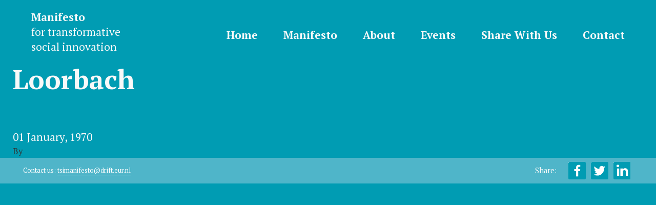

--- FILE ---
content_type: text/html; charset=UTF-8
request_url: https://tsimanifesto.org/endorsement/loorbach/
body_size: 6812
content:

<!doctype html>
<html lang="en-US">
  <head>
  	<meta charset="utf-8">
  	<meta http-equiv="x-ua-compatible" content="ie=edge">
  	<meta name="viewport" content="width=device-width, initial-scale=1">
  	<link href="https://fonts.googleapis.com/css?family=PT+Serif:400,700" rel="stylesheet">
  	<meta property="og:title" content="Manifesto for Transformative Social Innovation"/>
 	<meta property="og:description" content="The Manifesto for Transformative Social Innovation presents a new positive future vision and binding narrative to guide people through turbulent and uncertain times, and draws attention to the emerging global movement of Transformative Social Innovation: communities and individuals across the world that are making change on the ground. Endorse the Manifesto or download your own adaptable copy, and join the movement!"/>
	<meta property="og:type" content="website"/>
	<meta property="og:url" content="tsimanifesto.org"/>
	<meta property="og:site_name" content="Manifesto for Transformative Social Innovation"/>
	<meta property="og:image" content="https://tsimanifesto.org/app/uploads/2017/12/tsimanifesto-fb-image.jpg"/>
	<meta property="og:image:width" content="1200">
	<meta property="og:image:height" content="628">
	<meta name="twitter:card" content="summary_large_image">
	<meta name="twitter:description" content="A new positive future vision and binding narrative: the Manifesto for #Transformative #Social #Innovation! Read more, endorse and download your adaptable copy here.">
	<meta name="twitter:title" content="Manifesto for Transformative Social Innovation">
	<meta name="twitter:site" content="http://bit.ly/2BIaKhA">
  <!--CDN link for  TweenMax-->
  <!-- <script src="https://cdnjs.cloudflare.com/ajax/libs/gsap/1.19.0/TweenMax.min.js"></script> -->
  <title>Loorbach | Transformative Social Innovation Manifesto</title>

<!-- The SEO Framework by Sybre Waaijer -->
<meta property="og:locale" content="en_US" />
<meta property="og:type" content="website" />
<meta property="og:title" content="Loorbach | Transformative Social Innovation Manifesto" />
<meta property="og:url" content="https://tsimanifesto.org/endorsement/loorbach/" />
<meta property="og:site_name" content="Transformative Social Innovation Manifesto" />
<meta name="twitter:card" content="summary_large_image" />
<meta name="twitter:title" content="Loorbach | Transformative Social Innovation Manifesto" />
<link rel="canonical" href="https://tsimanifesto.org/endorsement/loorbach/" />
<!-- / The SEO Framework by Sybre Waaijer | 3.33ms meta | 0.10ms boot -->

<link rel='dns-prefetch' href='//code.jquery.com' />
		<!-- This site uses the Google Analytics by MonsterInsights plugin v8.14.1 - Using Analytics tracking - https://www.monsterinsights.com/ -->
							<script src="//www.googletagmanager.com/gtag/js?id=UA-111467154-1"  data-cfasync="false" data-wpfc-render="false" type="text/javascript" async></script>
			<script data-cfasync="false" data-wpfc-render="false" type="text/javascript">
				var mi_version = '8.14.1';
				var mi_track_user = true;
				var mi_no_track_reason = '';
				
								var disableStrs = [
															'ga-disable-UA-111467154-1',
									];

				/* Function to detect opted out users */
				function __gtagTrackerIsOptedOut() {
					for (var index = 0; index < disableStrs.length; index++) {
						if (document.cookie.indexOf(disableStrs[index] + '=true') > -1) {
							return true;
						}
					}

					return false;
				}

				/* Disable tracking if the opt-out cookie exists. */
				if (__gtagTrackerIsOptedOut()) {
					for (var index = 0; index < disableStrs.length; index++) {
						window[disableStrs[index]] = true;
					}
				}

				/* Opt-out function */
				function __gtagTrackerOptout() {
					for (var index = 0; index < disableStrs.length; index++) {
						document.cookie = disableStrs[index] + '=true; expires=Thu, 31 Dec 2099 23:59:59 UTC; path=/';
						window[disableStrs[index]] = true;
					}
				}

				if ('undefined' === typeof gaOptout) {
					function gaOptout() {
						__gtagTrackerOptout();
					}
				}
								window.dataLayer = window.dataLayer || [];

				window.MonsterInsightsDualTracker = {
					helpers: {},
					trackers: {},
				};
				if (mi_track_user) {
					function __gtagDataLayer() {
						dataLayer.push(arguments);
					}

					function __gtagTracker(type, name, parameters) {
						if (!parameters) {
							parameters = {};
						}

						if (parameters.send_to) {
							__gtagDataLayer.apply(null, arguments);
							return;
						}

						if (type === 'event') {
							
														parameters.send_to = monsterinsights_frontend.ua;
							__gtagDataLayer(type, name, parameters);
													} else {
							__gtagDataLayer.apply(null, arguments);
						}
					}

					__gtagTracker('js', new Date());
					__gtagTracker('set', {
						'developer_id.dZGIzZG': true,
											});
															__gtagTracker('config', 'UA-111467154-1', {"forceSSL":"true"} );
										window.gtag = __gtagTracker;										(function () {
						/* https://developers.google.com/analytics/devguides/collection/analyticsjs/ */
						/* ga and __gaTracker compatibility shim. */
						var noopfn = function () {
							return null;
						};
						var newtracker = function () {
							return new Tracker();
						};
						var Tracker = function () {
							return null;
						};
						var p = Tracker.prototype;
						p.get = noopfn;
						p.set = noopfn;
						p.send = function () {
							var args = Array.prototype.slice.call(arguments);
							args.unshift('send');
							__gaTracker.apply(null, args);
						};
						var __gaTracker = function () {
							var len = arguments.length;
							if (len === 0) {
								return;
							}
							var f = arguments[len - 1];
							if (typeof f !== 'object' || f === null || typeof f.hitCallback !== 'function') {
								if ('send' === arguments[0]) {
									var hitConverted, hitObject = false, action;
									if ('event' === arguments[1]) {
										if ('undefined' !== typeof arguments[3]) {
											hitObject = {
												'eventAction': arguments[3],
												'eventCategory': arguments[2],
												'eventLabel': arguments[4],
												'value': arguments[5] ? arguments[5] : 1,
											}
										}
									}
									if ('pageview' === arguments[1]) {
										if ('undefined' !== typeof arguments[2]) {
											hitObject = {
												'eventAction': 'page_view',
												'page_path': arguments[2],
											}
										}
									}
									if (typeof arguments[2] === 'object') {
										hitObject = arguments[2];
									}
									if (typeof arguments[5] === 'object') {
										Object.assign(hitObject, arguments[5]);
									}
									if ('undefined' !== typeof arguments[1].hitType) {
										hitObject = arguments[1];
										if ('pageview' === hitObject.hitType) {
											hitObject.eventAction = 'page_view';
										}
									}
									if (hitObject) {
										action = 'timing' === arguments[1].hitType ? 'timing_complete' : hitObject.eventAction;
										hitConverted = mapArgs(hitObject);
										__gtagTracker('event', action, hitConverted);
									}
								}
								return;
							}

							function mapArgs(args) {
								var arg, hit = {};
								var gaMap = {
									'eventCategory': 'event_category',
									'eventAction': 'event_action',
									'eventLabel': 'event_label',
									'eventValue': 'event_value',
									'nonInteraction': 'non_interaction',
									'timingCategory': 'event_category',
									'timingVar': 'name',
									'timingValue': 'value',
									'timingLabel': 'event_label',
									'page': 'page_path',
									'location': 'page_location',
									'title': 'page_title',
								};
								for (arg in args) {
																		if (!(!args.hasOwnProperty(arg) || !gaMap.hasOwnProperty(arg))) {
										hit[gaMap[arg]] = args[arg];
									} else {
										hit[arg] = args[arg];
									}
								}
								return hit;
							}

							try {
								f.hitCallback();
							} catch (ex) {
							}
						};
						__gaTracker.create = newtracker;
						__gaTracker.getByName = newtracker;
						__gaTracker.getAll = function () {
							return [];
						};
						__gaTracker.remove = noopfn;
						__gaTracker.loaded = true;
						window['__gaTracker'] = __gaTracker;
					})();
									} else {
										console.log("");
					(function () {
						function __gtagTracker() {
							return null;
						}

						window['__gtagTracker'] = __gtagTracker;
						window['gtag'] = __gtagTracker;
					})();
									}
			</script>
				<!-- / Google Analytics by MonsterInsights -->
		<link rel="stylesheet" href="/wp/wp-includes/css/dist/block-library/style.min.css?ver=6.2">
<link rel="stylesheet" href="/wp/wp-includes/css/classic-themes.min.css?ver=6.2">
<style id='global-styles-inline-css' type='text/css'>
body{--wp--preset--color--black: #000000;--wp--preset--color--cyan-bluish-gray: #abb8c3;--wp--preset--color--white: #ffffff;--wp--preset--color--pale-pink: #f78da7;--wp--preset--color--vivid-red: #cf2e2e;--wp--preset--color--luminous-vivid-orange: #ff6900;--wp--preset--color--luminous-vivid-amber: #fcb900;--wp--preset--color--light-green-cyan: #7bdcb5;--wp--preset--color--vivid-green-cyan: #00d084;--wp--preset--color--pale-cyan-blue: #8ed1fc;--wp--preset--color--vivid-cyan-blue: #0693e3;--wp--preset--color--vivid-purple: #9b51e0;--wp--preset--gradient--vivid-cyan-blue-to-vivid-purple: linear-gradient(135deg,rgba(6,147,227,1) 0%,rgb(155,81,224) 100%);--wp--preset--gradient--light-green-cyan-to-vivid-green-cyan: linear-gradient(135deg,rgb(122,220,180) 0%,rgb(0,208,130) 100%);--wp--preset--gradient--luminous-vivid-amber-to-luminous-vivid-orange: linear-gradient(135deg,rgba(252,185,0,1) 0%,rgba(255,105,0,1) 100%);--wp--preset--gradient--luminous-vivid-orange-to-vivid-red: linear-gradient(135deg,rgba(255,105,0,1) 0%,rgb(207,46,46) 100%);--wp--preset--gradient--very-light-gray-to-cyan-bluish-gray: linear-gradient(135deg,rgb(238,238,238) 0%,rgb(169,184,195) 100%);--wp--preset--gradient--cool-to-warm-spectrum: linear-gradient(135deg,rgb(74,234,220) 0%,rgb(151,120,209) 20%,rgb(207,42,186) 40%,rgb(238,44,130) 60%,rgb(251,105,98) 80%,rgb(254,248,76) 100%);--wp--preset--gradient--blush-light-purple: linear-gradient(135deg,rgb(255,206,236) 0%,rgb(152,150,240) 100%);--wp--preset--gradient--blush-bordeaux: linear-gradient(135deg,rgb(254,205,165) 0%,rgb(254,45,45) 50%,rgb(107,0,62) 100%);--wp--preset--gradient--luminous-dusk: linear-gradient(135deg,rgb(255,203,112) 0%,rgb(199,81,192) 50%,rgb(65,88,208) 100%);--wp--preset--gradient--pale-ocean: linear-gradient(135deg,rgb(255,245,203) 0%,rgb(182,227,212) 50%,rgb(51,167,181) 100%);--wp--preset--gradient--electric-grass: linear-gradient(135deg,rgb(202,248,128) 0%,rgb(113,206,126) 100%);--wp--preset--gradient--midnight: linear-gradient(135deg,rgb(2,3,129) 0%,rgb(40,116,252) 100%);--wp--preset--duotone--dark-grayscale: url('#wp-duotone-dark-grayscale');--wp--preset--duotone--grayscale: url('#wp-duotone-grayscale');--wp--preset--duotone--purple-yellow: url('#wp-duotone-purple-yellow');--wp--preset--duotone--blue-red: url('#wp-duotone-blue-red');--wp--preset--duotone--midnight: url('#wp-duotone-midnight');--wp--preset--duotone--magenta-yellow: url('#wp-duotone-magenta-yellow');--wp--preset--duotone--purple-green: url('#wp-duotone-purple-green');--wp--preset--duotone--blue-orange: url('#wp-duotone-blue-orange');--wp--preset--font-size--small: 13px;--wp--preset--font-size--medium: 20px;--wp--preset--font-size--large: 36px;--wp--preset--font-size--x-large: 42px;--wp--preset--spacing--20: 0.44rem;--wp--preset--spacing--30: 0.67rem;--wp--preset--spacing--40: 1rem;--wp--preset--spacing--50: 1.5rem;--wp--preset--spacing--60: 2.25rem;--wp--preset--spacing--70: 3.38rem;--wp--preset--spacing--80: 5.06rem;--wp--preset--shadow--natural: 6px 6px 9px rgba(0, 0, 0, 0.2);--wp--preset--shadow--deep: 12px 12px 50px rgba(0, 0, 0, 0.4);--wp--preset--shadow--sharp: 6px 6px 0px rgba(0, 0, 0, 0.2);--wp--preset--shadow--outlined: 6px 6px 0px -3px rgba(255, 255, 255, 1), 6px 6px rgba(0, 0, 0, 1);--wp--preset--shadow--crisp: 6px 6px 0px rgba(0, 0, 0, 1);}:where(.is-layout-flex){gap: 0.5em;}body .is-layout-flow > .alignleft{float: left;margin-inline-start: 0;margin-inline-end: 2em;}body .is-layout-flow > .alignright{float: right;margin-inline-start: 2em;margin-inline-end: 0;}body .is-layout-flow > .aligncenter{margin-left: auto !important;margin-right: auto !important;}body .is-layout-constrained > .alignleft{float: left;margin-inline-start: 0;margin-inline-end: 2em;}body .is-layout-constrained > .alignright{float: right;margin-inline-start: 2em;margin-inline-end: 0;}body .is-layout-constrained > .aligncenter{margin-left: auto !important;margin-right: auto !important;}body .is-layout-constrained > :where(:not(.alignleft):not(.alignright):not(.alignfull)){max-width: var(--wp--style--global--content-size);margin-left: auto !important;margin-right: auto !important;}body .is-layout-constrained > .alignwide{max-width: var(--wp--style--global--wide-size);}body .is-layout-flex{display: flex;}body .is-layout-flex{flex-wrap: wrap;align-items: center;}body .is-layout-flex > *{margin: 0;}:where(.wp-block-columns.is-layout-flex){gap: 2em;}.has-black-color{color: var(--wp--preset--color--black) !important;}.has-cyan-bluish-gray-color{color: var(--wp--preset--color--cyan-bluish-gray) !important;}.has-white-color{color: var(--wp--preset--color--white) !important;}.has-pale-pink-color{color: var(--wp--preset--color--pale-pink) !important;}.has-vivid-red-color{color: var(--wp--preset--color--vivid-red) !important;}.has-luminous-vivid-orange-color{color: var(--wp--preset--color--luminous-vivid-orange) !important;}.has-luminous-vivid-amber-color{color: var(--wp--preset--color--luminous-vivid-amber) !important;}.has-light-green-cyan-color{color: var(--wp--preset--color--light-green-cyan) !important;}.has-vivid-green-cyan-color{color: var(--wp--preset--color--vivid-green-cyan) !important;}.has-pale-cyan-blue-color{color: var(--wp--preset--color--pale-cyan-blue) !important;}.has-vivid-cyan-blue-color{color: var(--wp--preset--color--vivid-cyan-blue) !important;}.has-vivid-purple-color{color: var(--wp--preset--color--vivid-purple) !important;}.has-black-background-color{background-color: var(--wp--preset--color--black) !important;}.has-cyan-bluish-gray-background-color{background-color: var(--wp--preset--color--cyan-bluish-gray) !important;}.has-white-background-color{background-color: var(--wp--preset--color--white) !important;}.has-pale-pink-background-color{background-color: var(--wp--preset--color--pale-pink) !important;}.has-vivid-red-background-color{background-color: var(--wp--preset--color--vivid-red) !important;}.has-luminous-vivid-orange-background-color{background-color: var(--wp--preset--color--luminous-vivid-orange) !important;}.has-luminous-vivid-amber-background-color{background-color: var(--wp--preset--color--luminous-vivid-amber) !important;}.has-light-green-cyan-background-color{background-color: var(--wp--preset--color--light-green-cyan) !important;}.has-vivid-green-cyan-background-color{background-color: var(--wp--preset--color--vivid-green-cyan) !important;}.has-pale-cyan-blue-background-color{background-color: var(--wp--preset--color--pale-cyan-blue) !important;}.has-vivid-cyan-blue-background-color{background-color: var(--wp--preset--color--vivid-cyan-blue) !important;}.has-vivid-purple-background-color{background-color: var(--wp--preset--color--vivid-purple) !important;}.has-black-border-color{border-color: var(--wp--preset--color--black) !important;}.has-cyan-bluish-gray-border-color{border-color: var(--wp--preset--color--cyan-bluish-gray) !important;}.has-white-border-color{border-color: var(--wp--preset--color--white) !important;}.has-pale-pink-border-color{border-color: var(--wp--preset--color--pale-pink) !important;}.has-vivid-red-border-color{border-color: var(--wp--preset--color--vivid-red) !important;}.has-luminous-vivid-orange-border-color{border-color: var(--wp--preset--color--luminous-vivid-orange) !important;}.has-luminous-vivid-amber-border-color{border-color: var(--wp--preset--color--luminous-vivid-amber) !important;}.has-light-green-cyan-border-color{border-color: var(--wp--preset--color--light-green-cyan) !important;}.has-vivid-green-cyan-border-color{border-color: var(--wp--preset--color--vivid-green-cyan) !important;}.has-pale-cyan-blue-border-color{border-color: var(--wp--preset--color--pale-cyan-blue) !important;}.has-vivid-cyan-blue-border-color{border-color: var(--wp--preset--color--vivid-cyan-blue) !important;}.has-vivid-purple-border-color{border-color: var(--wp--preset--color--vivid-purple) !important;}.has-vivid-cyan-blue-to-vivid-purple-gradient-background{background: var(--wp--preset--gradient--vivid-cyan-blue-to-vivid-purple) !important;}.has-light-green-cyan-to-vivid-green-cyan-gradient-background{background: var(--wp--preset--gradient--light-green-cyan-to-vivid-green-cyan) !important;}.has-luminous-vivid-amber-to-luminous-vivid-orange-gradient-background{background: var(--wp--preset--gradient--luminous-vivid-amber-to-luminous-vivid-orange) !important;}.has-luminous-vivid-orange-to-vivid-red-gradient-background{background: var(--wp--preset--gradient--luminous-vivid-orange-to-vivid-red) !important;}.has-very-light-gray-to-cyan-bluish-gray-gradient-background{background: var(--wp--preset--gradient--very-light-gray-to-cyan-bluish-gray) !important;}.has-cool-to-warm-spectrum-gradient-background{background: var(--wp--preset--gradient--cool-to-warm-spectrum) !important;}.has-blush-light-purple-gradient-background{background: var(--wp--preset--gradient--blush-light-purple) !important;}.has-blush-bordeaux-gradient-background{background: var(--wp--preset--gradient--blush-bordeaux) !important;}.has-luminous-dusk-gradient-background{background: var(--wp--preset--gradient--luminous-dusk) !important;}.has-pale-ocean-gradient-background{background: var(--wp--preset--gradient--pale-ocean) !important;}.has-electric-grass-gradient-background{background: var(--wp--preset--gradient--electric-grass) !important;}.has-midnight-gradient-background{background: var(--wp--preset--gradient--midnight) !important;}.has-small-font-size{font-size: var(--wp--preset--font-size--small) !important;}.has-medium-font-size{font-size: var(--wp--preset--font-size--medium) !important;}.has-large-font-size{font-size: var(--wp--preset--font-size--large) !important;}.has-x-large-font-size{font-size: var(--wp--preset--font-size--x-large) !important;}
.wp-block-navigation a:where(:not(.wp-element-button)){color: inherit;}
:where(.wp-block-columns.is-layout-flex){gap: 2em;}
.wp-block-pullquote{font-size: 1.5em;line-height: 1.6;}
</style>
<link rel="stylesheet" href="/app/themes/sage/dist/styles/main-915fa999ca.css">
<script src="/app/plugins/google-analytics-for-wordpress/assets/js/frontend-gtag.min.js?ver=8.14.1" id="monsterinsights-frontend-script-js"></script>
<script data-cfasync="false" data-wpfc-render="false" type="text/javascript" id='monsterinsights-frontend-script-js-extra'>/* <![CDATA[ */
var monsterinsights_frontend = {"js_events_tracking":"true","download_extensions":"doc,pdf,ppt,zip,xls,docx,pptx,xlsx","inbound_paths":"[]","home_url":"https:\/\/tsimanifesto.org","hash_tracking":"false","ua":"UA-111467154-1","v4_id":""};/* ]]> */
</script>
<script src="https://code.jquery.com/jquery-3.6.4.min.js" id="jquery-js"></script>
<script>(window.jQuery && jQuery.noConflict()) || document.write('<script src="/wp/wp-includes/js/jquery/jquery.js"><\/script>')</script>
<script src="/wp/wp-includes/js/imagesloaded.min.js?ver=6.2" id="imagesloaded-js"></script>
</head>
  <body class="endorsement-template-default single single-endorsement postid-198 loorbach">
    <!--[if IE]>
      <div class="alert alert-warning">
        You are using an <strong>outdated</strong> browser. Please <a href="http://browsehappy.com/">upgrade your browser</a> to improve your experience.      </div>
    <![endif]-->
    <header class="banner" role="banner">
  <div class="container-custom">
    <nav class="navbar navbar-toggleable-md ">
      <a class="navbar-brand" href="https://tsimanifesto.org/">
        <!-- <div class="logo-layer layer1">
          <img src="https://tsimanifesto.org/app/themes/sage/assets/images/tsi-logo-text-01" alt="">  
        </div>
        <div class="logo-layer layer2">
          <img src="https://tsimanifesto.org/app/themes/sage/assets/images/tsi-logo-bg-01" alt="">  
        </div>
        <div class="logo-layer layer3">
        </div> -->
        
        <span class="brand-line1"><strong>Manifesto</strong></span>
        <span class="brand-line2">for transformative</span>
        <span class="brand-line3">social innovation</span>
      </a>
      <button class="navbar-toggler hidden-lg-up" type="button" data-toggle="collapse" data-target="#navbarCollapse" aria-controls="navbarCollapse" aria-expanded="false" aria-label="Toggle navigation">
        &#9776;
      </button>
      <div class="collapse navbar-collapse" id="navbarCollapse">
        <ul id="menu-menu-1" class="nav navbar-nav"><li class="menu-item menu-item-type-post_type menu-item-object-page menu-item-home menu-item-18"><a title="Home" href="https://tsimanifesto.org/">Home</a></li>
<li class="menu-item menu-item-type-post_type menu-item-object-page menu-item-19"><a title="Manifesto" href="https://tsimanifesto.org/manifesto/">Manifesto</a></li>
<li class="menu-item menu-item-type-post_type menu-item-object-page menu-item-17"><a title="About" href="https://tsimanifesto.org/about/">About</a></li>
<li class="menu-item menu-item-type-post_type menu-item-object-page menu-item-46"><a title="Events" href="https://tsimanifesto.org/events/">Events</a></li>
<li class="menu-item menu-item-type-post_type menu-item-object-page menu-item-472"><a title="Share With Us" href="https://tsimanifesto.org/share-with-us/">Share With Us</a></li>
<li class="menu-item menu-item-type-post_type menu-item-object-page menu-item-47"><a title="Contact" href="https://tsimanifesto.org/contact/">Contact</a></li>
</ul>      </div>
    </nav>
  </div>
  <!-- <div class="img-banner container-fluid">
    
  </div> -->
</header>
        <div class="wrap container-custom" role="document">  
          <div class="content row">
        <main class="main">
            <article class="post-198 endorsement type-endorsement status-publish hentry">
    <header>
      <h1 class="entry-title">Loorbach</h1>
      
    </header>
    <div class="sp-meta">
             <datetime>01 January, 1970</datetime>
       <span class="sp-author">By <strong></strong></span>
    </div>
    <div class="entry-content">
          </div>
    
<section id="comments" class="comments">
  
  
  </section>
  </article>
        </main><!-- /.main -->
              </div><!-- /.content -->
    </div><!-- /.wrap -->
    <div class="spacer"></div>
<footer class="content-info">
  <div class="container-fluid">
  	 <p>Contact us: <a class="footer-contact" href="mailto:tsimanifesto@drift.eur.nl" target="_blank">tsimanifesto@drift.eur.nl</a></p>
	
	<ul class="share">
		<li class="share-text">Share:</li>
		<li>
			<a class='icon-facebook' href="https://www.facebook.com/sharer/sharer.php?u=http%3A%2F%2Fbit.ly%2F2BIaKhA" target="__blank__" title="Share on Facebook">
	 		<svg id="Layer_1" data-name="Layer 1" xmlns="http://www.w3.org/2000/svg" viewBox="0 0 24 24"><path d="M22.5 0h-21A1.5 1.5 0 0 0 0 1.5v21A1.5 1.5 0 0 0 1.5 24h21a1.5 1.5 0 0 0 1.5-1.5v-21A1.5 1.5 0 0 0 22.5 0zm-6.032 6.642h-1.506a1.18 1.18 0 0 0-1.41 1.385v1.816h2.816L16 12.687h-2.45v7.3h-2.935v-7.3H8.159V9.843h2.456v-2.1a3.427 3.427 0 0 1 3.658-3.76 20.156 20.156 0 0 1 2.195.112v2.547z"/></svg>
	 		</a>
	</li>
	<li>
	 	<a class="icon-twitter" href="https://twitter.com/intent/tweet?text=A+new+positive+future+vision+and+binding+narrative%3A+the+Manifesto+for+%23Transformative+%23Social+%23Innovation%21+Read+more%2C+endorse+and+download+your+adaptable+copy+here.&amp;url=http%3A%2F%2Fbit.ly%2F2BIaKhA" target="__blank__" title="Share on Twitter">
	 	<svg id="Layer_1" data-name="Layer 1" xmlns="http://www.w3.org/2000/svg" viewBox="0 0 24 24"><path d="M24 1.5A1.5 1.5 0 0 0 22.5 0h-21A1.5 1.5 0 0 0 0 1.5v21A1.5 1.5 0 0 0 1.5 24h21a1.5 1.5 0 0 0 1.5-1.5v-21zm-5.863 7.283c.006.143.009.29.009.436a9.4 9.4 0 0 1-9.34 9.581 9.139 9.139 0 0 1-5.032-1.511 6.567 6.567 0 0 0 .783.046 6.482 6.482 0 0 0 4.077-1.442 3.3 3.3 0 0 1-3.066-2.336 3.2 3.2 0 0 0 .618.06 5.577 5.577 0 0 0 1.157-.118A3.112 3.112 0 0 1 5 10.194v-.042a1.34 1.34 0 0 0 1.2.42 3.524 3.524 0 0 1-1.606-2.8 3.384 3.384 0 0 1 .371-1.694 9.167 9.167 0 0 0 6.73 3.518 3.451 3.451 0 0 1-.1-.767 3.317 3.317 0 0 1 3.265-3.367 3.228 3.228 0 0 1 2.391 1.062 6.453 6.453 0 0 0 2.083-.816A3.361 3.361 0 0 1 17.89 7.57a6.411 6.411 0 0 0 1.884-.53 6.736 6.736 0 0 1-1.637 1.743z"/></svg></a>
	 </li>
	 <li>
	 	<a class="icon-linkedin" href="https://www.linkedin.com/shareArticle?mini=true&amp;url=http%3A%2F%2Fbit.ly%2F2BIaKhA&amp;summary=The Manifesto for Transformative Social Innovation presents a new positive future vision and binding narrative to guide people through turbulent and uncertain times, and draws attention to the emerging global movement of Transformative Social Innovation: communities and individuals across the world that are making change on the ground. Endorse the Manifesto or download your own adaptable copy, and join the movement! target="__blank__" title="Share on LinkdIn">
	 	<svg id="Layer_1" data-name="Layer 1" xmlns="http://www.w3.org/2000/svg" viewBox="0 0 24 24"><path d="M24 1.5A1.5 1.5 0 0 0 22.5 0h-21A1.5 1.5 0 0 0 0 1.5v21A1.5 1.5 0 0 0 1.5 24h21a1.5 1.5 0 0 0 1.5-1.5v-21zM8 19H5V9h3v10zM6.035 7h-.023c-1.129 0-1.861-.529-1.861-1.486a1.662 1.662 0 0 1 1.905-1.6 1.612 1.612 0 0 1 1.881 1.54C7.937 6.412 7.207 7 6.035 7zM20 19h-3v-5.543a1.981 1.981 0 0 0-3.787-1.041 2.153 2.153 0 0 0-.213.808V19H9.578s.045-9 0-10H13v1.24c0-.678 1.291-1.646 3.078-1.646 2.216 0 3.922 1.421 3.922 4.482V19z"/></svg></a>
	</li>
	</ul>	
      </div>
</footer>
<script src="/app/themes/sage/dist/scripts/masonry-b16ebbc0d4.js" id="masonry/js-js"></script>
<script src="/wp/wp-includes/js/masonry.min.js?ver=4.2.2" id="masonry-js"></script>
<script src="/app/themes/sage/dist/scripts/main-d14e6a7fea.js" id="sage/js-js"></script>
  </body>
</html>
